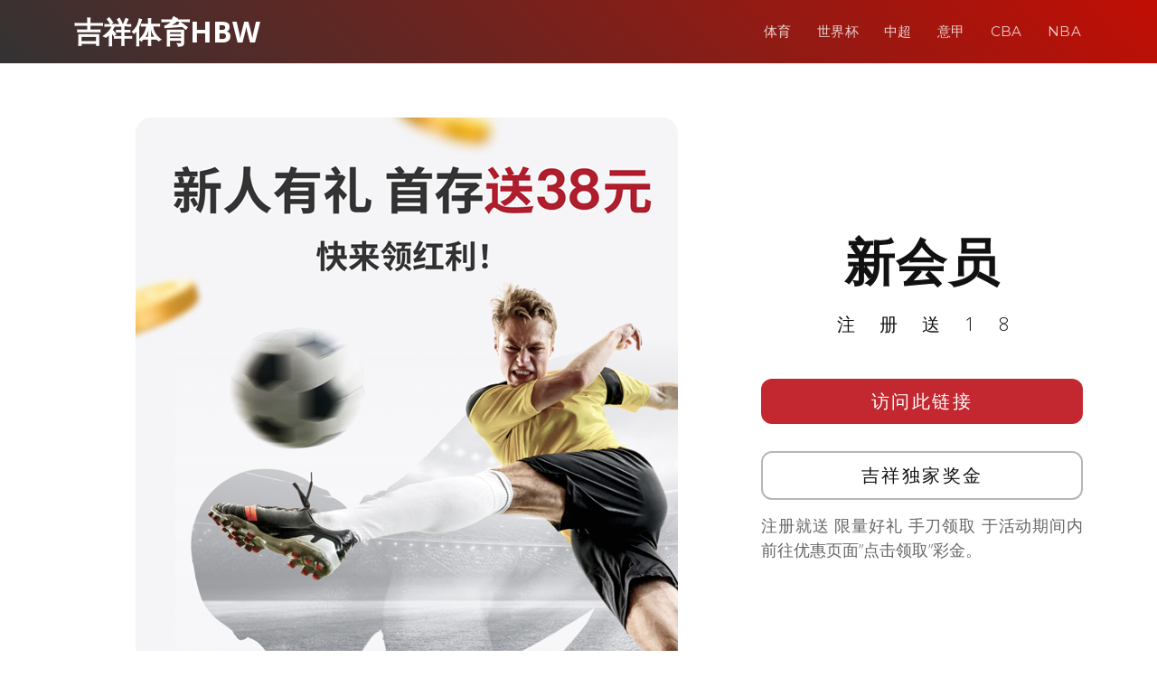

--- FILE ---
content_type: text/html; charset=UTF-8
request_url: https://www.hubhubwb.com/page/88
body_size: 21317
content:
<!DOCTYPE html>
<html lang="en">

<head>
  <meta charset="utf-8">
  <meta content="width=device-width, initial-scale=1.0" name="viewport">

	<title>wellbet吉祥体育，wellbet官网一hubhubwb &raquo; </title>

  <!-- Favicons -->
  <link href="https://www.hubhubwb.com/wp-content/themes/templatefirst_v2/assets/img/favicon.png" rel="icon">
  <link href="https://www.hubhubwb.com/wp-content/themes/templatefirst_v2/assets/img/apple-touch-icon.png" rel="apple-touch-icon">

  <!-- Google Fonts -->
  <link href="https://fonts.googleapis.com/css?family=Montserrat:300,400,500,700|Open+Sans:300,300i,400,400i,700,700i" rel="stylesheet">

	<meta name='robots' content='max-image-preview:large' />
	<style>img:is([sizes="auto" i], [sizes^="auto," i]) { contain-intrinsic-size: 3000px 1500px }</style>
	<link rel='dns-prefetch' href='//cdnjs.cloudflare.com' />
<link rel="alternate" type="application/rss+xml" title="wellbet吉祥体育，wellbet官网一hubhubwb &raquo; Feed" href="https://www.hubhubwb.com/feed" />
<link rel="alternate" type="application/rss+xml" title="wellbet吉祥体育，wellbet官网一hubhubwb &raquo; Comments Feed" href="https://www.hubhubwb.com/comments/feed" />
<script type="text/javascript">
/* <![CDATA[ */
window._wpemojiSettings = {"baseUrl":"https:\/\/s.w.org\/images\/core\/emoji\/16.0.1\/72x72\/","ext":".png","svgUrl":"https:\/\/s.w.org\/images\/core\/emoji\/16.0.1\/svg\/","svgExt":".svg","source":{"concatemoji":"https:\/\/www.hubhubwb.com\/wp-includes\/js\/wp-emoji-release.min.js?ver=6.8.3"}};
/*! This file is auto-generated */
!function(s,n){var o,i,e;function c(e){try{var t={supportTests:e,timestamp:(new Date).valueOf()};sessionStorage.setItem(o,JSON.stringify(t))}catch(e){}}function p(e,t,n){e.clearRect(0,0,e.canvas.width,e.canvas.height),e.fillText(t,0,0);var t=new Uint32Array(e.getImageData(0,0,e.canvas.width,e.canvas.height).data),a=(e.clearRect(0,0,e.canvas.width,e.canvas.height),e.fillText(n,0,0),new Uint32Array(e.getImageData(0,0,e.canvas.width,e.canvas.height).data));return t.every(function(e,t){return e===a[t]})}function u(e,t){e.clearRect(0,0,e.canvas.width,e.canvas.height),e.fillText(t,0,0);for(var n=e.getImageData(16,16,1,1),a=0;a<n.data.length;a++)if(0!==n.data[a])return!1;return!0}function f(e,t,n,a){switch(t){case"flag":return n(e,"\ud83c\udff3\ufe0f\u200d\u26a7\ufe0f","\ud83c\udff3\ufe0f\u200b\u26a7\ufe0f")?!1:!n(e,"\ud83c\udde8\ud83c\uddf6","\ud83c\udde8\u200b\ud83c\uddf6")&&!n(e,"\ud83c\udff4\udb40\udc67\udb40\udc62\udb40\udc65\udb40\udc6e\udb40\udc67\udb40\udc7f","\ud83c\udff4\u200b\udb40\udc67\u200b\udb40\udc62\u200b\udb40\udc65\u200b\udb40\udc6e\u200b\udb40\udc67\u200b\udb40\udc7f");case"emoji":return!a(e,"\ud83e\udedf")}return!1}function g(e,t,n,a){var r="undefined"!=typeof WorkerGlobalScope&&self instanceof WorkerGlobalScope?new OffscreenCanvas(300,150):s.createElement("canvas"),o=r.getContext("2d",{willReadFrequently:!0}),i=(o.textBaseline="top",o.font="600 32px Arial",{});return e.forEach(function(e){i[e]=t(o,e,n,a)}),i}function t(e){var t=s.createElement("script");t.src=e,t.defer=!0,s.head.appendChild(t)}"undefined"!=typeof Promise&&(o="wpEmojiSettingsSupports",i=["flag","emoji"],n.supports={everything:!0,everythingExceptFlag:!0},e=new Promise(function(e){s.addEventListener("DOMContentLoaded",e,{once:!0})}),new Promise(function(t){var n=function(){try{var e=JSON.parse(sessionStorage.getItem(o));if("object"==typeof e&&"number"==typeof e.timestamp&&(new Date).valueOf()<e.timestamp+604800&&"object"==typeof e.supportTests)return e.supportTests}catch(e){}return null}();if(!n){if("undefined"!=typeof Worker&&"undefined"!=typeof OffscreenCanvas&&"undefined"!=typeof URL&&URL.createObjectURL&&"undefined"!=typeof Blob)try{var e="postMessage("+g.toString()+"("+[JSON.stringify(i),f.toString(),p.toString(),u.toString()].join(",")+"));",a=new Blob([e],{type:"text/javascript"}),r=new Worker(URL.createObjectURL(a),{name:"wpTestEmojiSupports"});return void(r.onmessage=function(e){c(n=e.data),r.terminate(),t(n)})}catch(e){}c(n=g(i,f,p,u))}t(n)}).then(function(e){for(var t in e)n.supports[t]=e[t],n.supports.everything=n.supports.everything&&n.supports[t],"flag"!==t&&(n.supports.everythingExceptFlag=n.supports.everythingExceptFlag&&n.supports[t]);n.supports.everythingExceptFlag=n.supports.everythingExceptFlag&&!n.supports.flag,n.DOMReady=!1,n.readyCallback=function(){n.DOMReady=!0}}).then(function(){return e}).then(function(){var e;n.supports.everything||(n.readyCallback(),(e=n.source||{}).concatemoji?t(e.concatemoji):e.wpemoji&&e.twemoji&&(t(e.twemoji),t(e.wpemoji)))}))}((window,document),window._wpemojiSettings);
/* ]]> */
</script>
<style id='wp-emoji-styles-inline-css' type='text/css'>

	img.wp-smiley, img.emoji {
		display: inline !important;
		border: none !important;
		box-shadow: none !important;
		height: 1em !important;
		width: 1em !important;
		margin: 0 0.07em !important;
		vertical-align: -0.1em !important;
		background: none !important;
		padding: 0 !important;
	}
</style>
<link rel='stylesheet' id='wp-block-library-css' href='https://www.hubhubwb.com/wp-includes/css/dist/block-library/style.min.css?ver=6.8.3' type='text/css' media='all' />
<style id='classic-theme-styles-inline-css' type='text/css'>
/*! This file is auto-generated */
.wp-block-button__link{color:#fff;background-color:#32373c;border-radius:9999px;box-shadow:none;text-decoration:none;padding:calc(.667em + 2px) calc(1.333em + 2px);font-size:1.125em}.wp-block-file__button{background:#32373c;color:#fff;text-decoration:none}
</style>
<style id='global-styles-inline-css' type='text/css'>
:root{--wp--preset--aspect-ratio--square: 1;--wp--preset--aspect-ratio--4-3: 4/3;--wp--preset--aspect-ratio--3-4: 3/4;--wp--preset--aspect-ratio--3-2: 3/2;--wp--preset--aspect-ratio--2-3: 2/3;--wp--preset--aspect-ratio--16-9: 16/9;--wp--preset--aspect-ratio--9-16: 9/16;--wp--preset--color--black: #000000;--wp--preset--color--cyan-bluish-gray: #abb8c3;--wp--preset--color--white: #ffffff;--wp--preset--color--pale-pink: #f78da7;--wp--preset--color--vivid-red: #cf2e2e;--wp--preset--color--luminous-vivid-orange: #ff6900;--wp--preset--color--luminous-vivid-amber: #fcb900;--wp--preset--color--light-green-cyan: #7bdcb5;--wp--preset--color--vivid-green-cyan: #00d084;--wp--preset--color--pale-cyan-blue: #8ed1fc;--wp--preset--color--vivid-cyan-blue: #0693e3;--wp--preset--color--vivid-purple: #9b51e0;--wp--preset--gradient--vivid-cyan-blue-to-vivid-purple: linear-gradient(135deg,rgba(6,147,227,1) 0%,rgb(155,81,224) 100%);--wp--preset--gradient--light-green-cyan-to-vivid-green-cyan: linear-gradient(135deg,rgb(122,220,180) 0%,rgb(0,208,130) 100%);--wp--preset--gradient--luminous-vivid-amber-to-luminous-vivid-orange: linear-gradient(135deg,rgba(252,185,0,1) 0%,rgba(255,105,0,1) 100%);--wp--preset--gradient--luminous-vivid-orange-to-vivid-red: linear-gradient(135deg,rgba(255,105,0,1) 0%,rgb(207,46,46) 100%);--wp--preset--gradient--very-light-gray-to-cyan-bluish-gray: linear-gradient(135deg,rgb(238,238,238) 0%,rgb(169,184,195) 100%);--wp--preset--gradient--cool-to-warm-spectrum: linear-gradient(135deg,rgb(74,234,220) 0%,rgb(151,120,209) 20%,rgb(207,42,186) 40%,rgb(238,44,130) 60%,rgb(251,105,98) 80%,rgb(254,248,76) 100%);--wp--preset--gradient--blush-light-purple: linear-gradient(135deg,rgb(255,206,236) 0%,rgb(152,150,240) 100%);--wp--preset--gradient--blush-bordeaux: linear-gradient(135deg,rgb(254,205,165) 0%,rgb(254,45,45) 50%,rgb(107,0,62) 100%);--wp--preset--gradient--luminous-dusk: linear-gradient(135deg,rgb(255,203,112) 0%,rgb(199,81,192) 50%,rgb(65,88,208) 100%);--wp--preset--gradient--pale-ocean: linear-gradient(135deg,rgb(255,245,203) 0%,rgb(182,227,212) 50%,rgb(51,167,181) 100%);--wp--preset--gradient--electric-grass: linear-gradient(135deg,rgb(202,248,128) 0%,rgb(113,206,126) 100%);--wp--preset--gradient--midnight: linear-gradient(135deg,rgb(2,3,129) 0%,rgb(40,116,252) 100%);--wp--preset--font-size--small: 13px;--wp--preset--font-size--medium: 20px;--wp--preset--font-size--large: 36px;--wp--preset--font-size--x-large: 42px;--wp--preset--spacing--20: 0.44rem;--wp--preset--spacing--30: 0.67rem;--wp--preset--spacing--40: 1rem;--wp--preset--spacing--50: 1.5rem;--wp--preset--spacing--60: 2.25rem;--wp--preset--spacing--70: 3.38rem;--wp--preset--spacing--80: 5.06rem;--wp--preset--shadow--natural: 6px 6px 9px rgba(0, 0, 0, 0.2);--wp--preset--shadow--deep: 12px 12px 50px rgba(0, 0, 0, 0.4);--wp--preset--shadow--sharp: 6px 6px 0px rgba(0, 0, 0, 0.2);--wp--preset--shadow--outlined: 6px 6px 0px -3px rgba(255, 255, 255, 1), 6px 6px rgba(0, 0, 0, 1);--wp--preset--shadow--crisp: 6px 6px 0px rgba(0, 0, 0, 1);}:where(.is-layout-flex){gap: 0.5em;}:where(.is-layout-grid){gap: 0.5em;}body .is-layout-flex{display: flex;}.is-layout-flex{flex-wrap: wrap;align-items: center;}.is-layout-flex > :is(*, div){margin: 0;}body .is-layout-grid{display: grid;}.is-layout-grid > :is(*, div){margin: 0;}:where(.wp-block-columns.is-layout-flex){gap: 2em;}:where(.wp-block-columns.is-layout-grid){gap: 2em;}:where(.wp-block-post-template.is-layout-flex){gap: 1.25em;}:where(.wp-block-post-template.is-layout-grid){gap: 1.25em;}.has-black-color{color: var(--wp--preset--color--black) !important;}.has-cyan-bluish-gray-color{color: var(--wp--preset--color--cyan-bluish-gray) !important;}.has-white-color{color: var(--wp--preset--color--white) !important;}.has-pale-pink-color{color: var(--wp--preset--color--pale-pink) !important;}.has-vivid-red-color{color: var(--wp--preset--color--vivid-red) !important;}.has-luminous-vivid-orange-color{color: var(--wp--preset--color--luminous-vivid-orange) !important;}.has-luminous-vivid-amber-color{color: var(--wp--preset--color--luminous-vivid-amber) !important;}.has-light-green-cyan-color{color: var(--wp--preset--color--light-green-cyan) !important;}.has-vivid-green-cyan-color{color: var(--wp--preset--color--vivid-green-cyan) !important;}.has-pale-cyan-blue-color{color: var(--wp--preset--color--pale-cyan-blue) !important;}.has-vivid-cyan-blue-color{color: var(--wp--preset--color--vivid-cyan-blue) !important;}.has-vivid-purple-color{color: var(--wp--preset--color--vivid-purple) !important;}.has-black-background-color{background-color: var(--wp--preset--color--black) !important;}.has-cyan-bluish-gray-background-color{background-color: var(--wp--preset--color--cyan-bluish-gray) !important;}.has-white-background-color{background-color: var(--wp--preset--color--white) !important;}.has-pale-pink-background-color{background-color: var(--wp--preset--color--pale-pink) !important;}.has-vivid-red-background-color{background-color: var(--wp--preset--color--vivid-red) !important;}.has-luminous-vivid-orange-background-color{background-color: var(--wp--preset--color--luminous-vivid-orange) !important;}.has-luminous-vivid-amber-background-color{background-color: var(--wp--preset--color--luminous-vivid-amber) !important;}.has-light-green-cyan-background-color{background-color: var(--wp--preset--color--light-green-cyan) !important;}.has-vivid-green-cyan-background-color{background-color: var(--wp--preset--color--vivid-green-cyan) !important;}.has-pale-cyan-blue-background-color{background-color: var(--wp--preset--color--pale-cyan-blue) !important;}.has-vivid-cyan-blue-background-color{background-color: var(--wp--preset--color--vivid-cyan-blue) !important;}.has-vivid-purple-background-color{background-color: var(--wp--preset--color--vivid-purple) !important;}.has-black-border-color{border-color: var(--wp--preset--color--black) !important;}.has-cyan-bluish-gray-border-color{border-color: var(--wp--preset--color--cyan-bluish-gray) !important;}.has-white-border-color{border-color: var(--wp--preset--color--white) !important;}.has-pale-pink-border-color{border-color: var(--wp--preset--color--pale-pink) !important;}.has-vivid-red-border-color{border-color: var(--wp--preset--color--vivid-red) !important;}.has-luminous-vivid-orange-border-color{border-color: var(--wp--preset--color--luminous-vivid-orange) !important;}.has-luminous-vivid-amber-border-color{border-color: var(--wp--preset--color--luminous-vivid-amber) !important;}.has-light-green-cyan-border-color{border-color: var(--wp--preset--color--light-green-cyan) !important;}.has-vivid-green-cyan-border-color{border-color: var(--wp--preset--color--vivid-green-cyan) !important;}.has-pale-cyan-blue-border-color{border-color: var(--wp--preset--color--pale-cyan-blue) !important;}.has-vivid-cyan-blue-border-color{border-color: var(--wp--preset--color--vivid-cyan-blue) !important;}.has-vivid-purple-border-color{border-color: var(--wp--preset--color--vivid-purple) !important;}.has-vivid-cyan-blue-to-vivid-purple-gradient-background{background: var(--wp--preset--gradient--vivid-cyan-blue-to-vivid-purple) !important;}.has-light-green-cyan-to-vivid-green-cyan-gradient-background{background: var(--wp--preset--gradient--light-green-cyan-to-vivid-green-cyan) !important;}.has-luminous-vivid-amber-to-luminous-vivid-orange-gradient-background{background: var(--wp--preset--gradient--luminous-vivid-amber-to-luminous-vivid-orange) !important;}.has-luminous-vivid-orange-to-vivid-red-gradient-background{background: var(--wp--preset--gradient--luminous-vivid-orange-to-vivid-red) !important;}.has-very-light-gray-to-cyan-bluish-gray-gradient-background{background: var(--wp--preset--gradient--very-light-gray-to-cyan-bluish-gray) !important;}.has-cool-to-warm-spectrum-gradient-background{background: var(--wp--preset--gradient--cool-to-warm-spectrum) !important;}.has-blush-light-purple-gradient-background{background: var(--wp--preset--gradient--blush-light-purple) !important;}.has-blush-bordeaux-gradient-background{background: var(--wp--preset--gradient--blush-bordeaux) !important;}.has-luminous-dusk-gradient-background{background: var(--wp--preset--gradient--luminous-dusk) !important;}.has-pale-ocean-gradient-background{background: var(--wp--preset--gradient--pale-ocean) !important;}.has-electric-grass-gradient-background{background: var(--wp--preset--gradient--electric-grass) !important;}.has-midnight-gradient-background{background: var(--wp--preset--gradient--midnight) !important;}.has-small-font-size{font-size: var(--wp--preset--font-size--small) !important;}.has-medium-font-size{font-size: var(--wp--preset--font-size--medium) !important;}.has-large-font-size{font-size: var(--wp--preset--font-size--large) !important;}.has-x-large-font-size{font-size: var(--wp--preset--font-size--x-large) !important;}
:where(.wp-block-post-template.is-layout-flex){gap: 1.25em;}:where(.wp-block-post-template.is-layout-grid){gap: 1.25em;}
:where(.wp-block-columns.is-layout-flex){gap: 2em;}:where(.wp-block-columns.is-layout-grid){gap: 2em;}
:root :where(.wp-block-pullquote){font-size: 1.5em;line-height: 1.6;}
</style>
<link rel='stylesheet' id='normalize-styles-css' href='https://cdnjs.cloudflare.com/ajax/libs/normalize/7.0.0/normalize.min.css?ver=6.8.3' type='text/css' media='all' />
<link rel='stylesheet' id='aos-css' href='https://www.hubhubwb.com/wp-content/themes/templatefirst_v2/assets/vendor/aos/aos.css?ver=1.0' type='text/css' media='all' />
<link rel='stylesheet' id='bootstrap-icons-css' href='https://www.hubhubwb.com/wp-content/themes/templatefirst_v2/assets/vendor/bootstrap-icons/bootstrap-icons.min.css?ver=v1.11.0' type='text/css' media='all' />
<link rel='stylesheet' id='bootstrap-css' href='https://www.hubhubwb.com/wp-content/themes/templatefirst_v2/assets/vendor/bootstrap/css/bootstrap.min.css?ver=v6.3.2' type='text/css' media='all' />
<link rel='stylesheet' id='bootstrap-grid-css' href='https://www.hubhubwb.com/wp-content/themes/templatefirst_v2/assets/vendor/bootstrap/css/bootstrap-grid.min.css?ver=v6.3.2' type='text/css' media='all' />
<link rel='stylesheet' id='g-light-box-css' href='https://www.hubhubwb.com/wp-content/themes/templatefirst_v2/assets/vendor/glightbox/css/glightbox.min.css?ver=1.0' type='text/css' media='all' />
<link rel='stylesheet' id='main-style-css' href='https://www.hubhubwb.com/wp-content/themes/templatefirst_v2/assets/css/style.css?ver=1.0' type='text/css' media='all' />
<script type="text/javascript" src="https://www.hubhubwb.com/wp-includes/js/jquery/jquery.min.js?ver=3.7.1" id="jquery-core-js"></script>
<script type="text/javascript" src="https://www.hubhubwb.com/wp-includes/js/jquery/jquery-migrate.min.js?ver=3.4.1" id="jquery-migrate-js"></script>
<link rel="https://api.w.org/" href="https://www.hubhubwb.com/wp-json/" /><link rel="EditURI" type="application/rsd+xml" title="RSD" href="https://www.hubhubwb.com/xmlrpc.php?rsd" />
<meta name="generator" content="WordPress 6.8.3" />
<!-- Analytics by WP Statistics - https://wp-statistics.com -->

</head>
<body class="home blog paged paged-88 wp-theme-templatefirst_v2">
  <!-- ======= Header ======= -->
  <header id="header" class="d-flex align-items-center">
    <div class="container d-flex justify-content-between align-items-center">

      <div id="logo">
        <a href="https://www.hubhubwb.com">吉祥体育HBW</a>
        <!-- Uncomment below if you prefer to use an image logo -->
        <!-- <a href="index.html"><img src="assets/img/logo.png" alt=""></a> -->
      </div>

		<nav id="navbar" class="navbar"><i class="bi bi-list mobile-nav-toggle"></i><ul><li  id="menu-item-463" class="menu-item menu-item-type-taxonomy menu-item-object-category nav-item nav-item-463"><a href="https://www.hubhubwb.com/category/sports-news" class="nav-link ">体育</a></li>
<li  id="menu-item-460" class="menu-item menu-item-type-taxonomy menu-item-object-category nav-item nav-item-460"><a href="https://www.hubhubwb.com/category/sports-news/world-cup-2018" class="nav-link ">世界杯</a></li>
<li  id="menu-item-461" class="menu-item menu-item-type-taxonomy menu-item-object-category nav-item nav-item-461"><a href="https://www.hubhubwb.com/category/sports-news/super-league" class="nav-link ">中超</a></li>
<li  id="menu-item-462" class="menu-item menu-item-type-taxonomy menu-item-object-category nav-item nav-item-462"><a href="https://www.hubhubwb.com/category/sports-news/serie-a" class="nav-link ">意甲</a></li>
<li  id="menu-item-458" class="menu-item menu-item-type-taxonomy menu-item-object-category nav-item nav-item-458"><a href="https://www.hubhubwb.com/category/sports-news/cba" class="nav-link ">CBA</a></li>
<li  id="menu-item-459" class="menu-item menu-item-type-taxonomy menu-item-object-category nav-item nav-item-459"><a href="https://www.hubhubwb.com/category/sports-news/nba" class="nav-link ">NBA</a></li>
</ul></nav>		
    </div>
  </header><!-- End Header -->
    <!-- ======= Featuress Section ======= -->
    <section id="features" class=" featured-ad">
      <div class="container" data-aos="fade-up">

			<div class="row">

			  <div class="col-lg-8 d-flex align-items-center order-2 order-lg-1">

					<div class="product-screen-top align-middle" data-aos="fade-up" data-aos-delay="100">
						<a href="https://engrbuild.com/go/promotion"><img src="https://engrbuild.com/content/ad-tm/images/banner.png" alt="注册送18"></a>
					</div>

			  </div>
			  
			  <div class="col d-flex align-items-center justify-content-center order-1 order-lg-2">
				  <div class="align-middle product-content-top">
					<h1 class="ad-title">
						新会员				
					</h1>
					<p class="ad-title2">
						注册送18			
					</p>
					<div class="ad-btn"><a href="https://engrbuild.com/go/promotion">访问此链接</a></div>
					<div class="ad-btn2"><a href="https://engrbuild.com/go/promotion">吉祥独家奖金</a></div>
					<div class="ad-description">
						<p>
							注册就送 限量好礼 手刀领取 于活动期间内前往优惠页面”点击领取”彩金。				
						</p>
					</div>
				  </div>	
			  </div>		  

			</div>
	</div>
    </section><!-- End Featuress Section -->


    <!-- ======= Team Section ======= -->
    <section id="team" class="bg-light">
		
      <div class="container" data-aos="fade-up">

		<div class="row">
        <div class="col-md-8">
			<div class="section-header">
			  <h3 class="section-title">最新消息</h3>
			  <span class="section-divider"></span>
			  
			</div>			
			<div class="list-content">
									
					<div class="dcsAllPostsWrapper"> 
		<input type="hidden" name="dcsPostType" value="post">
    	<input type="hidden" name="offset" value="0">
    	<input type="hidden" name="dcsloadMorePosts" value="5">
    	<div class="dcsDemoWrapper">
				        <div class="loadMoreRepeat">
			  <div class="row">
				 <div class="col d-grid gap-3">
					<article class="art-tox mb-4">
					<a href="https://www.hubhubwb.com/sports-news/nba/4550.html" target="_blank">
						<div class="art-content-pic"><img width="632" height="427" src="https://www.hubhubwb.com/wp-content/uploads/2026/01/9-2.png" class="attachment-medium_large size-medium_large wp-post-image" alt="" decoding="async" fetchpriority="high" srcset="https://www.hubhubwb.com/wp-content/uploads/2026/01/9-2.png 632w, https://www.hubhubwb.com/wp-content/uploads/2026/01/9-2-300x203.png 300w" sizes="(max-width: 632px) 100vw, 632px" /></div>
						<div class="art-container">
							<h1 class="page-post-title pt-3">吉祥坊app &#8211; 勇士队全场仅得83分，创下赛季新低，投篮命中率仅为34.7%</h1>
							<div class="art-meta-data">
								<a class="nba" href="https://www.hubhubwb.com/category/sports-news/nba">NBA</a>								<time datetime="2026-01-28T20:30:50+08:00" itemprop="datePublished">2026年1月28日</time>	
							</div>
							<p>金州勇士在今日背靠背在标靶中心球馆83-108不敌明尼苏达森林狼的2025-26赛季NBA常规赛当中，单场83分创下了本赛季至今的新低，此前在单场最低分则是94分。这意味着当史蒂芬·库里和德雷蒙德·格林缺阵的情况下，<a href="https://www.wbtimebig.com/">https://www.wbtimebig.com/</a> 勇士在整体的攻防节奏上陷入了极大的困境且数据显示，当勇士在本赛季缺少库里的时候，球队战绩仅为4胜7负而德雷蒙德·格林缺阵的情况在，战绩也仅为4胜5负。</p>
<p>回顾本场比赛，勇士在开局状态低迷但森林狼同样在背靠背的比赛当中因身体负荷过大而显得慢热，单节结束的时候，双方比分20-21。进入到第二节的时候，森林狼开始发力而勇士在没有库里的情况下，投篮手感低迷且在半场落后达到了两位数。下半场的争夺当中，主场作战的森林狼依然在攻防两端压制勇士并最终以108-83复仇对手。此役过后，勇士和森林狼在胜场方面拉开到2.5而前者战绩也更新为26胜22负，排名暂时仍处于西部分区第八的位置。</p>
<p>技术统计显示，金州勇士此役面对明尼苏达森林狼，全场投篮95投33中，命中率仅为34.7%，三分投篮39中9，命中率同样只有23.1%而罚球次数方面，<a href="https://www.wbtimebig.com/">https://www.wbtimebig.com/</a> 森林狼全场达到了26次并罚中了20球，勇士则是在只有13次罚球的情况下拿到了8分。可以说在此役，森林狼在进攻的方式和节奏等方面均做得比勇士更为出色。</p>
							
						</div>
					</a>		
					</article>
				 </div>			  

			  </div>
		  	</div>
	        	        <div class="loadMoreRepeat">
			  <div class="row">
				 <div class="col d-grid gap-3">
					<article class="art-tox mb-4">
					<a href="https://www.hubhubwb.com/sports-news/nba/4547.html" target="_blank">
						<div class="art-content-pic"><img width="630" height="364" src="https://www.hubhubwb.com/wp-content/uploads/2026/01/9-1.png" class="attachment-medium_large size-medium_large wp-post-image" alt="" decoding="async" srcset="https://www.hubhubwb.com/wp-content/uploads/2026/01/9-1.png 630w, https://www.hubhubwb.com/wp-content/uploads/2026/01/9-1-300x173.png 300w" sizes="(max-width: 630px) 100vw, 630px" /></div>
						<div class="art-container">
							<h1 class="page-post-title pt-3">吉祥坊ios &#8211; 有报道称，森林狼队将追求科比·怀特，他本赛季场均得到 18.8 分和 4.7 次助攻</h1>
							<div class="art-meta-data">
								<a class="nba" href="https://www.hubhubwb.com/category/sports-news/nba">NBA</a>								<time datetime="2026-01-27T20:11:42+08:00" itemprop="datePublished">2026年1月27日</time>	
							</div>
							<p>来自于美媒体驻NBA知名记者Brett Siegel在日前撰文并曝出，明尼苏达森林狼将在本赛季交易截止日前追逐芝加哥公牛的后卫球员科比·怀特，后者在本赛季至今出战的24场比赛当中，<a href="https://www.wbtimebig.com/">https://www.wbtimebig.com/</a> 场均可以拿到18.8分3.5篮板和4.7助攻。需要提到的是，森林狼在今日坐镇标靶中心球馆以85-111惨败给金州勇士之后，已经遭遇了5连败且战绩更新为27胜19负，暂时排名西部分区第七。</p>
<p>“科比·怀特和芝加哥公牛的合同仅剩下最后一年，今年夏天他将会在休赛期成为完全自由球员，届时可以选择前往任何球队。目前的情况是，芝加哥公牛已经接到了联盟多支球队向科比·怀特询价的电话。来自于NBA内部人士的透露，对于科比· 怀特极有兴趣的球队包括了洛杉矶快船、拉斯独行侠和明尼苏达森林狼。”在记者Brett Siegel的报道当中，提到了包括森林狼在内的多支球队，希望在今年交易截止日前寻求公牛送走科比·怀特。</p>
<p>技术统计显示，现年25岁的科比·怀特在赛季至今仅仅代表芝加哥公牛出战了24场常规赛，期间可以在28.7分钟的上场时间内送出18.8分3.5篮板4.7助攻和0.7抢断的数据，<a href="https://www.wbtimebig.com/">https://www.wbtimebig.com/</a> 其中投篮命中率为45.1%，三分投篮命中率为36.3%而罚球则是79.7%。对于森林狼来说，补充后场并增加一名能够帮助爱德华兹梳理进攻节奏的球员，在接下来的竞争当中非常重要。</p>
							
						</div>
					</a>		
					</article>
				 </div>			  

			  </div>
		  	</div>
	        	        <div class="loadMoreRepeat">
			  <div class="row">
				 <div class="col d-grid gap-3">
					<article class="art-tox mb-4">
					<a href="https://www.hubhubwb.com/sports-news/nba/4544.html" target="_blank">
						<div class="art-content-pic"><img width="544" height="295" src="https://www.hubhubwb.com/wp-content/uploads/2026/01/9.png" class="attachment-medium_large size-medium_large wp-post-image" alt="" decoding="async" srcset="https://www.hubhubwb.com/wp-content/uploads/2026/01/9.png 544w, https://www.hubhubwb.com/wp-content/uploads/2026/01/9-300x163.png 300w" sizes="(max-width: 544px) 100vw, 544px" /></div>
						<div class="art-container">
							<h1 class="page-post-title pt-3">吉祥坊官网 &#8211; 马克西的制胜一球被封堵，但裁判判罚为守门员犯规，裁判没有回看录像</h1>
							<div class="art-meta-data">
								<a class="nba" href="https://www.hubhubwb.com/category/sports-news/nba">NBA</a>								<time datetime="2026-01-26T22:03:42+08:00" itemprop="datePublished">2026年1月26日</time>	
							</div>
							<p>在今日结束的休斯顿火箭122-128历经加时在客场惜败费城7赛季NBA常规赛当中，泰瑞斯·马克西常规阶段最后一次进攻回合的绝杀球被封盖在赛后显示为干扰球，<a href="https://www.wbtimebig.com/">https://www.wbtimebig.com/</a> 但当值裁判并未响哨和通过录像进行回看来确定这一争议的情况。“非常明显的一次防守干扰球，火箭可以说侥幸逃过了这一刻！”比赛结束之后，休斯顿火箭的随队记者Bradeaux在发文当中也承认了火箭在末节最后时刻的防守理应被吹罚干扰球，这意味着其实在常规时间内，火箭已经遭到了费城76人的绝杀。</p>
<p>“回看这一次没有被吹罚的干扰球，裁判的视野并无法保证处于最佳的角度当中，所以应该进行回看。在我看来，马克西在这一回合的进攻当中加快了节奏且出手非常的迅速，球已经触碰到了篮板，但裁判却未进行吹罚，若是不在这样的情况下去通过回看的话，无疑会出现一些判罚的错误且无法得到纠正。”赛后，费城76人的纳斯在采访当中关于马克西在比赛末节最后时刻，火箭和76人打成115平的上篮在球先碰到篮板后，被凯文·杜兰特再次触球进行干扰而未能得到回看机会给出了对裁判的质疑。</p>
<p>为此，本场比赛的当值裁判John Goble接受媒体采访的时候也给出了回应，并认为按照NBA联赛的规则，场上有率先吹罚了干扰球才可以进行回看。当时的实际情况却是，<a href="https://www.wbtimebig.com/">https://www.wbtimebig.com/</a> 在场的裁判均认为这样的封盖属于合理的动作，为此在没有吹罚的前提下，我们也无法去通过回看纠正这一判罚结果。</p>
							
						</div>
					</a>		
					</article>
				 </div>			  

			  </div>
		  	</div>
	        	        <div class="loadMoreRepeat">
			  <div class="row">
				 <div class="col d-grid gap-3">
					<article class="art-tox mb-4">
					<a href="https://www.hubhubwb.com/sports-news/world-cup-2026/4540.html" target="_blank">
						<div class="art-content-pic"><img width="619" height="329" src="https://www.hubhubwb.com/wp-content/uploads/2026/01/a7-2.png" class="attachment-medium_large size-medium_large wp-post-image" alt="" decoding="async" srcset="https://www.hubhubwb.com/wp-content/uploads/2026/01/a7-2.png 619w, https://www.hubhubwb.com/wp-content/uploads/2026/01/a7-2-300x159.png 300w" sizes="(max-width: 619px) 100vw, 619px" /></div>
						<div class="art-container">
							<h1 class="page-post-title pt-3">阿根廷队2026世界杯 &#8211; 哪些国家的球迷被禁止前往美国观看2026年世界杯比赛？(巴西队2026世界杯)</h1>
							<div class="art-meta-data">
								<a class="world-cup-2026" href="https://www.hubhubwb.com/category/sports-news/world-cup-2026">2026世界杯</a>								<time datetime="2026-01-22T08:00:04+08:00" itemprop="datePublished">2026年1月22日</time>	
							</div>
							<p>美国对一些已获得2026年国际足联世界杯参赛资格的国家实施了旅行禁令。</p>
<p>这些禁令由美国总统唐纳德·特朗普颁布，<a href="https://www.wbtimebig.com/category/sports-news/2026worldcup">https://www.wbtimebig.com/category/sports-news/2026worldcup</a> 这意味着这些国家的球迷今年夏天将无法前往美国。</p>
<p>本届世界杯由美国、墨西哥和加拿大联合举办。</p>
<p>白宫表示，这些限制措施旨在“保护美国的安全”，并于1月1日生效。</p>
<p>禁令也有一些例外情况。合法永久居民、许多现有签证持有者、外交官以及前往美国参加重大体育赛事的运动员不受此禁令影响——因此，各队仍可参加比赛。</p>
<p>被全面禁止入境的国家包括海地和伊朗。一些国家则受到部分限制，例如科特迪瓦。</p>
<p>美国对世界杯参赛国实施旅行禁令的完整名单</p>
<p>全面限制入境的国家：</p>
<p>海地</p>
<p>伊朗</p>
<p>部分限制入境的国家：</p>
<p>科特迪瓦</p>
<p>塞内加尔</p>
<p>还有哪些国家可能面临旅行禁令？</p>
<p>鉴于与委内瑞拉持续紧张的关系，特朗普总统近期已向多个国家发出旅行警告。</p>
<p>在2026年世界杯参赛国中，有两个国家收到了旅行警告：<a href="https://www.wbtimebig.com/category/sports-news/2026worldcup">https://www.wbtimebig.com/category/sports-news/2026worldcup</a> 哥伦比亚和本届世界杯的联合主办国墨西哥。</p>
							
						</div>
					</a>		
					</article>
				 </div>			  

			  </div>
		  	</div>
	        	        <div class="loadMoreRepeat">
			  <div class="row">
				 <div class="col d-grid gap-3">
					<article class="art-tox mb-4">
					<a href="https://www.hubhubwb.com/sports-news/la-liga/4535.html" target="_blank">
						<div class="art-content-pic"><img width="518" height="369" src="https://www.hubhubwb.com/wp-content/uploads/2026/01/a28.png" class="attachment-medium_large size-medium_large wp-post-image" alt="" decoding="async" srcset="https://www.hubhubwb.com/wp-content/uploads/2026/01/a28.png 518w, https://www.hubhubwb.com/wp-content/uploads/2026/01/a28-300x214.png 300w" sizes="(max-width: 518px) 100vw, 518px" /></div>
						<div class="art-container">
							<h1 class="page-post-title pt-3">维尼修斯的续约谈判已经搁置了一年；皇家马德里的立场依然没有改变：只提供2000万欧元的年薪</h1>
							<div class="art-meta-data">
								<a class="la-liga" href="https://www.hubhubwb.com/category/sports-news/la-liga">西甲</a>								<time datetime="2026-01-21T10:03:20+08:00" itemprop="datePublished">2026年1月21日</time>	
							</div>
							<p>维尼修斯与皇马的合同，还剩1年半到期。按照传统，皇马要尽快完成维尼修斯的续约事宜。《阿斯报》透露，皇马将维尼修斯视为重要球员，但不会打破薪资结构。</p>
<p>2018年夏天加盟皇马以来，维尼修斯代表球队出场351次，贡献112球91助，拿到2座欧冠、3座西甲在内的14座奖杯。维尼修斯的合同2027年6月30日到期，皇马早就开始续约谈判，但进展不顺利。重要原因之一在于，维尼修斯和前任主帅阿隆索关系破裂。</p>
<p>阿隆索已经下课，维尼修斯的续约能否完成？这取决于很多方面。最近这段时间，维尼修斯遭到伯纳乌球迷的猛嘘，巴西巨星心态有些失衡。皇马球员、教练、管理层安慰维尼修斯，希望他能走出困境。</p>
<p>《阿斯报》透露，皇马与维尼修斯的续约事宜，已经搁置了1年。皇马认可维尼修斯的作用，非常愿意完成续约，但皇马有不可逾越的红线——不能打破薪资结构。</p>
<p>皇马希望维尼修斯续约，早早就提供续约合同，开出税后2000万欧元的年薪，稍高于目前的1800万。维尼修斯团队则希望向姆巴佩看齐，经纪人索要税后3000万的年薪（包含基本工资、绩效奖金、续约奖金）。不过，皇马并未满足维尼修斯的要求。</p>
<p>皇马的续约报价没有变化，只等球员的决定。《阿斯报》指出，皇马管理层希望未来几周之内，维尼修斯给出明确答案。若是拖到夏窗，可能会发生一系列不可控的连锁反应。</p>
							
						</div>
					</a>		
					</article>
				 </div>			  

			  </div>
		  	</div>
	        	        <div class="loadMoreRepeat">
			  <div class="row">
				 <div class="col d-grid gap-3">
					<article class="art-tox mb-4">
					<a href="https://www.hubhubwb.com/sports-news/world-cup-2026/4532.html" target="_blank">
						<div class="art-content-pic"><img width="555" height="418" src="https://www.hubhubwb.com/wp-content/uploads/2026/01/a8-10.png" class="attachment-medium_large size-medium_large wp-post-image" alt="" decoding="async" srcset="https://www.hubhubwb.com/wp-content/uploads/2026/01/a8-10.png 555w, https://www.hubhubwb.com/wp-content/uploads/2026/01/a8-10-300x226.png 300w" sizes="(max-width: 555px) 100vw, 555px" /></div>
						<div class="art-container">
							<h1 class="page-post-title pt-3">阿根廷队2026世界杯 &#8211; 海地的世界杯梦想与特朗普的移民打压政策碰撞 (巴西队2026世界杯)</h1>
							<div class="art-meta-data">
								<a class="world-cup-2026" href="https://www.hubhubwb.com/category/sports-news/world-cup-2026">2026世界杯</a>								<time datetime="2026-01-20T06:29:12+08:00" itemprop="datePublished">2026年1月20日</time>	
							</div>
							<p>在20世纪70年代的海地，当埃内克·路易斯还是个孩子的时候， <a href="https://www.wbtimebig.com/category/sports-news/2026worldcup">https://www.wbtimebig.com/category/sports-news/2026worldcup</a>足球并不容易获得。</p>
<p>但他并没有气馁，他和朋友们有时会用橘子踢球，直到橘子爆裂，汁液流淌在泥地上。有时，他们就用附近罗林斯工厂剩下的棒球凑合着玩。</p>
<p>“我们不能用力踢，因为会伤到脚趾！”路易斯回忆道。</p>
<p>尽管海地是西半球最贫困的国家之一，经历了数代独裁统治、政变和自然灾害——包括2010年的地震，这场地震摧毁了一幅纪念埃马纽埃尔·萨农的壁画，萨农是海地1974年世界杯之旅的英雄，壁画上他与切·格瓦拉并肩而立。但海地对足球的独特热爱依然蓬勃发展。</p>
<p>如今，这个饱受帮派暴力困扰的岛国时隔50多年重返世界杯赛场。在预选赛战胜尼加拉瓜后，平日里空荡荡的太子港夜街上顿时沸腾起来，人们欢呼雀跃。</p>
<p>路易斯在蒙特利尔为球队加油助威，他现在在那里做出租车司机，是加拿大近20万海地裔社区的一员。但和许多人一样，他的喜悦中也笼罩着对国内持续不断的帮派危机以及美国敌对态度的担忧，这些都可能限制海地队参加本届世界杯。</p>
<p>“即使我们看到一丝曙光，也像是昙花一现，”他说。</p>
<p>海地将在周五的世界杯抽签仪式上得知自己的对手，届时海地将被分入12个小组之一，但要等到周六完整赛程公布后才能知道具体分组。</p>
<p>如果能在墨西哥，尤其是加拿大进行小组赛，对许多海地球迷来说无疑是个好消息，因为数月前实施的旅行禁令禁止海地公民入境美国，导致许多海地球迷无法入境。许多拥有双重国籍的海地裔加拿大人也因此避免前往美国，担心在边境遭到盘查。</p>
<p>只有球队官员、运动员和教练不受美国总统唐纳德·特朗普旅行限制的约束。同样受到美国旅行禁令影响的还有希望为世界排名第20位的伊朗国家队加油助威的伊朗公民。<a href="https://www.wbtimebig.com/category/sports-news/2026worldcup">https://www.wbtimebig.com/category/sports-news/2026worldcup</a></p>
<p>特朗普于6月推出这项旅行禁令，这是他对12个国家实施的限制措施的一部分，他称这些措施对于“保护美国及其人民的国家安全和国家利益”至关重要。</p>
<p>白宫称，海地被列入名单是因为“数十万海地非法移民”涌入美国， <a href="https://www.wbtimebig.com/category/sports-news/2026worldcup">https://www.wbtimebig.com/category/sports-news/2026worldcup</a> 这种移民潮因“逾期滞留率上升、犯罪网络建立以及其他国家安全威胁”而损害了美国。特朗普则表示，伊朗被列入名单是因为它是支持恐怖主义的国家。</p>
							
						</div>
					</a>		
					</article>
				 </div>			  

			  </div>
		  	</div>
	        	        <div class="loadMoreRepeat">
			  <div class="row">
				 <div class="col d-grid gap-3">
					<article class="art-tox mb-4">
					<a href="https://www.hubhubwb.com/sports-news/world-cup-2026/4528.html" target="_blank">
						<div class="art-content-pic"><img width="602" height="419" src="https://www.hubhubwb.com/wp-content/uploads/2026/01/a7-1.png" class="attachment-medium_large size-medium_large wp-post-image" alt="" decoding="async" srcset="https://www.hubhubwb.com/wp-content/uploads/2026/01/a7-1.png 602w, https://www.hubhubwb.com/wp-content/uploads/2026/01/a7-1-300x209.png 300w" sizes="(max-width: 602px) 100vw, 602px" /></div>
						<div class="art-container">
							<h1 class="page-post-title pt-3">吉祥体育 &#8211; 美国男足最轻松的小组赛分组</h1>
							<div class="art-meta-data">
								<a class="world-cup-2026" href="https://www.hubhubwb.com/category/sports-news/world-cup-2026">2026世界杯</a>								<time datetime="2026-01-19T08:04:42+08:00" itemprop="datePublished">2026年1月19日</time>	
							</div>
							<p>波切蒂诺和他的球员们都希望分到最轻松的小组，<a href="http://www.wbplays.com/">http://www.wbplays.com/</a> 以避免早早出局。</p>
<p>根据国际足联的世界排名，第二档球队中最容易对付的对手是澳大利亚，但每个小组都必须至少包含一支欧足联成员国。这意味着排名第24位的奥地利才是美国男足最希望遇到的对手。</p>
<p>2010年世界杯东道主南非是第三档球队中排名最低的。这支世界排名第61位的球队此前与美国男足的三次交锋全部告负。</p>
<p>包括所有参加明年季后赛的国家在内，这些国家都被分到了第四档，<a href="http://www.wbplays.com/">http://www.wbplays.com/</a> 大洋洲弱旅新喀里多尼亚以第149名的排名垫底。但由于美国男足无法与任何洲际季后赛球队交手，排名第86位的新西兰是他们从第四档中能遇到的最弱的对手。</p>
							
						</div>
					</a>		
					</article>
				 </div>			  

			  </div>
		  	</div>
	        	        <div class="loadMoreRepeat">
			  <div class="row">
				 <div class="col d-grid gap-3">
					<article class="art-tox mb-4">
					<a href="https://www.hubhubwb.com/sports-news/world-cup-2026/4525.html" target="_blank">
						<div class="art-content-pic"><img width="615" height="419" src="https://www.hubhubwb.com/wp-content/uploads/2026/01/a38.png" class="attachment-medium_large size-medium_large wp-post-image" alt="" decoding="async" srcset="https://www.hubhubwb.com/wp-content/uploads/2026/01/a38.png 615w, https://www.hubhubwb.com/wp-content/uploads/2026/01/a38-300x204.png 300w" sizes="(max-width: 615px) 100vw, 615px" /></div>
						<div class="art-container">
							<h1 class="page-post-title pt-3">阿根廷队2026世界杯 &#8211; 克里斯蒂亚诺·罗纳尔多会参加2026年世界杯吗？ (2026世界杯)</h1>
							<div class="art-meta-data">
								<a class="world-cup-2026" href="https://www.hubhubwb.com/category/sports-news/world-cup-2026">2026世界杯</a>								<time datetime="2026-01-16T15:24:36+08:00" itemprop="datePublished">2026年1月16日</time>	
							</div>
							<p>是的——克里斯蒂亚诺·罗纳尔多将参加2026年世界杯。然而，<a href="https://www.wbtimebig.com/category/sports-news/2026worldcup">https://www.wbtimebig.com/category/sports-news/2026worldcup</a> 这将是他最后一次参加国际大赛。</p>
<p>在葡萄牙队锁定世界杯参赛资格前不久，罗纳尔多在世界旅游峰会上罕见地坦诚地谈到了他职业生涯的最后计划。</p>
<p>“我现在感觉非常好，”他说。“我还能进球，依然感觉速度很快，状态也很出色。我很享受在国家队和阿尔纳斯尔队踢球的时光。但说实话——我说‘很快’，可能指的是我还能踢一两年。”</p>
<p>当被直接问及2026年是否会是他最后一次参加大型国际大赛时，罗纳尔多毫不犹豫地回答：“当然是。”</p>
<p>这意味着罗纳尔多将不会出现在2028年欧洲杯（将在英国和爱尔兰联合举办）上，<a href="https://www.wbtimebig.com/category/sports-news/2026worldcup">https://www.wbtimebig.com/category/sports-news/2026worldcup</a> 但他至少会在世界舞台上最后一次谢幕。</p>
							
						</div>
					</a>		
					</article>
				 </div>			  

			  </div>
		  	</div>
	        	        <div class="loadMoreRepeat">
			  <div class="row">
				 <div class="col d-grid gap-3">
					<article class="art-tox mb-4">
					<a href="https://www.hubhubwb.com/sports-news/world-cup-2026/4521.html" target="_blank">
						<div class="art-content-pic"><img width="639" height="355" src="https://www.hubhubwb.com/wp-content/uploads/2026/01/a8-9.png" class="attachment-medium_large size-medium_large wp-post-image" alt="" decoding="async" srcset="https://www.hubhubwb.com/wp-content/uploads/2026/01/a8-9.png 639w, https://www.hubhubwb.com/wp-content/uploads/2026/01/a8-9-300x167.png 300w" sizes="(max-width: 639px) 100vw, 639px" /></div>
						<div class="art-container">
							<h1 class="page-post-title pt-3">阿根廷队2026世界杯 &#8211; 世界杯历史上最惨烈的死亡小组 (2026世界杯)</h1>
							<div class="art-meta-data">
								<a class="world-cup-2026" href="https://www.hubhubwb.com/category/sports-news/world-cup-2026">2026世界杯</a>								<time datetime="2026-01-15T09:46:51+08:00" itemprop="datePublished">2026年1月15日</time>	
							</div>
							<p>世界杯：足球界最负盛名的赛事，<a href="https://www.wbtimebig.com/category/sports-news/2026worldcup">https://www.wbtimebig.com/category/sports-news/2026worldcup</a> 汇聚全球顶尖强队在世界舞台上展开巅峰对决。</p>
<p>淘汰赛阶段通常是国际足坛豪门争夺世界霸主地位的关键时刻，但小组赛阶段也偶尔会出现一些精彩纷呈的强强对话。</p>
<p>每届世界杯都会出现“死亡小组”这个词，<a href="https://www.wbtimebig.com/category/sports-news/2026worldcup">https://www.wbtimebig.com/category/sports-news/2026worldcup</a> 不幸的小组成员往往在小组赛阶段就遭遇实力强劲的对手。这些小组通常至少包含两支劲旅——通常来自欧洲和/或南美洲​​——以及几支力图爆冷的黑马。</p>
							
						</div>
					</a>		
					</article>
				 </div>			  

			  </div>
		  	</div>
	        	        <div class="loadMoreRepeat">
			  <div class="row">
				 <div class="col d-grid gap-3">
					<article class="art-tox mb-4">
					<a href="https://www.hubhubwb.com/sports-news/world-cup-2026/4518.html" target="_blank">
						<div class="art-content-pic"><img width="652" height="403" src="https://www.hubhubwb.com/wp-content/uploads/2026/01/a8-8.png" class="attachment-medium_large size-medium_large wp-post-image" alt="" decoding="async" srcset="https://www.hubhubwb.com/wp-content/uploads/2026/01/a8-8.png 652w, https://www.hubhubwb.com/wp-content/uploads/2026/01/a8-8-300x185.png 300w" sizes="(max-width: 652px) 100vw, 652px" /></div>
						<div class="art-container">
							<h1 class="page-post-title pt-3">2026世界杯 &#8211; 日本队防守稳固，(阿根廷队2026世界杯) 但进攻体系存在结构性问题</h1>
							<div class="art-meta-data">
								<a class="world-cup-2026" href="https://www.hubhubwb.com/category/sports-news/world-cup-2026">2026世界杯</a>								<time datetime="2026-01-14T08:49:55+08:00" itemprop="datePublished">2026年1月14日</time>	
							</div>
							<p>战术上，日本队后防线拥有清晰明确的计划，<a href="https://www.wbtimebig.com/category/sports-news/2026worldcup">https://www.wbtimebig.com/category/sports-news/2026worldcup</a> 但这与进攻体系形成了鲜明对比，后者存在一些疑问。</p>
<p>失去球权后，球队会采取积极的全队压迫，并在前场积极防守，以阻断对手的组织进攻。当对手突破压迫后，他们不会因为追球而失去阵型，而是迅速调整为紧凑的防守阵型，尽可能多地将球员留在球后。这种灵活的应对能力是主教练森保一执教期间取得的一系列令人印象深刻的成就之一。</p>
<p>另一方面，球队的进攻仍有待提高。尽管他们尝试从后场谨慎地组织进攻，<a href="https://www.wbtimebig.com/category/sports-news/2026worldcup">https://www.wbtimebig.com/category/sports-news/2026worldcup</a> 但日本队难以破坏对手的阵型，他们的进攻也常常缺乏整体性。</p>
<p>即使将球转移到边路，他们向前推进也常常显得吃力。他们的进攻经常崩溃，需要重新组织，导致进攻阵型逐渐瓦解。因此，得分机会更多地依赖于个人决策和球员强行突破对方防线，而非有组织地撕开对方防线。然而，这种进攻弱点很大程度上是由于球队过于注重防守造成的，如果能够成功解决这个问题，日本队将有机会更上一层楼。</p>
<p>攻防转换速度是需要重点提升的基础。日本队在丢球后能够迅速做出反应，并在前场重新夺回主动权。尤其值得一提的是，他们能够快速地从防守转为进攻，这赋予了他们撕开对手防线的能力，也展现了他们在最高水平赛事中取得成功的潜力。</p>
<p>随着今年世界杯的备战工作日益临近，<a href="https://www.wbtimebig.com/category/sports-news/2026worldcup">https://www.wbtimebig.com/category/sports-news/2026worldcup</a> 日本队带着谨慎乐观的态度迎接这项赛事。</p>
							
						</div>
					</a>		
					</article>
				 </div>			  

			  </div>
		  	</div>
	        	        <div class="loadMoreRepeat">
			  <div class="row">
				 <div class="col d-grid gap-3">
					<article class="art-tox mb-4">
					<a href="https://www.hubhubwb.com/sports-news/world-cup-2026/4514.html" target="_blank">
						<div class="art-content-pic"><img width="625" height="338" src="https://www.hubhubwb.com/wp-content/uploads/2026/01/a8-7.png" class="attachment-medium_large size-medium_large wp-post-image" alt="" decoding="async" srcset="https://www.hubhubwb.com/wp-content/uploads/2026/01/a8-7.png 625w, https://www.hubhubwb.com/wp-content/uploads/2026/01/a8-7-300x162.png 300w" sizes="(max-width: 625px) 100vw, 625px" /></div>
						<div class="art-container">
							<h1 class="page-post-title pt-3">阿根廷队2026世界杯-因凡蒂诺为世界杯门票价格辩护 (巴西队2026世界杯)</h1>
							<div class="art-meta-data">
								<a class="world-cup-2026" href="https://www.hubhubwb.com/category/sports-news/world-cup-2026">2026世界杯</a>								<time datetime="2026-01-13T18:01:12+08:00" itemprop="datePublished">2026年1月13日</time>	
							</div>
							<p>国际足联主席詹尼·因凡蒂诺为世界杯门票价格辩护，<a href="https://www.wbtimebig.com/category/sports-news/2026worldcup">https://www.wbtimebig.com/category/sports-news/2026worldcup</a> 称其反映了公众对明年夏天世界杯“绝对疯狂”的需求。</p>
<p>在美国、加拿大和墨西哥举办的本届世界杯的票价结构受到了广泛批评，足球支持者协会（FSA）甚至称其“令人震惊”。</p>
<p>小组赛门票价格高达2022年卡塔尔世界杯门票的三倍，而新泽西州决赛的最低票价为3119英镑。</p>
<p>但因凡蒂诺表示，需求远远超过了供应。</p>
<p>“我们目前有600万到700万张门票在售，但在15天内，我们收到了1.5亿张门票的申请，”因凡蒂诺周一在迪拜举行的世界体育峰会上说道。</p>
<p>“每天有1000万张门票申请。这足以说明世界杯的影响力有多大。”</p>
<p>“在世界杯近百年的历史中，国际足联总共售出了4400万张门票。也就是说，短短两周，我们就售出了相当于300年世界杯门票的总和。想想看，这简直太疯狂了。”</p>
<p>在首轮门票发售后，由于定价策略受到批评，国际足联针对全部104场比赛推出了少量“更实惠”的45英镑门票。</p>
<p>“我们听取了各方反馈，推出这一新类别是正确的做法。”一位接近讨论的国际足联官员告诉BBC体育频道。</p>
<p>因凡蒂诺表示，门票收入将重新投入到全球足球运动中，但他没有具体说明金额。</p>
<p>“至关重要的是，这些收入将回流到世界各地的足球运动中。”因凡蒂诺说道。</p>
<p>“如果没有国际足联，世界上150个国家就不会有足球。”足球之所以存在，<a href="https://www.wbtimebig.com/category/sports-news/2026worldcup">https://www.wbtimebig.com/category/sports-news/2026worldcup</a> 是因为世界杯带来的这些收入，而我们将这些收入再投资到世界各地。</p>
							
						</div>
					</a>		
					</article>
				 </div>			  

			  </div>
		  	</div>
	        	        <div class="loadMoreRepeat">
			  <div class="row">
				 <div class="col d-grid gap-3">
					<article class="art-tox mb-4">
					<a href="https://www.hubhubwb.com/sports-news/nba/4511.html" target="_blank">
						<div class="art-content-pic"><img width="651" height="436" src="https://www.hubhubwb.com/wp-content/uploads/2026/01/a8-6.png" class="attachment-medium_large size-medium_large wp-post-image" alt="" decoding="async" srcset="https://www.hubhubwb.com/wp-content/uploads/2026/01/a8-6.png 651w, https://www.hubhubwb.com/wp-content/uploads/2026/01/a8-6-300x201.png 300w" sizes="(max-width: 651px) 100vw, 651px" /></div>
						<div class="art-container">
							<h1 class="page-post-title pt-3">腾讯NBA直播链接-缺席了六场比赛的八村塁确认将于明天复出，但他的上场时间有限，可能会以替补身份出场</h1>
							<div class="art-meta-data">
								<a class="nba" href="https://www.hubhubwb.com/category/sports-news/nba">NBA</a>								<time datetime="2026-01-12T09:45:42+08:00" itemprop="datePublished">2026年1月12日</time>	
							</div>
							<p>腾讯NBA直播链接 湖人主帅雷迪克表示，八村塁今天已经参加了全部训练，有望出战明天对阵国王的比赛。腾讯NBA直播链接 随后八村塁本人确认，<a href="https://droid1888.com">NBA季后赛积分榜</a> 他计划出战。</p>
<p>但雷迪克表示，由于出场时间限制，八村塁大概率会从替补打起。至于在解除时间限制后，是否让八村塁重新回到首发阵容，他目前尚未做出决定。</p>
<p>八村塁从12月29日缺席至今，<a href="https://droid1888.com">NBA总决赛投注指南</a> 本赛季出战27场，场均12.7分3.8篮板，命中率51.1%，三分44.5%。</p>
							
						</div>
					</a>		
					</article>
				 </div>			  

			  </div>
		  	</div>
	        	        <div class="loadMoreRepeat">
			  <div class="row">
				 <div class="col d-grid gap-3">
					<article class="art-tox mb-4">
					<a href="https://www.hubhubwb.com/sports-news/premier-league/4506.html" target="_blank">
						<div class="art-content-pic"><img width="586" height="350" src="https://www.hubhubwb.com/wp-content/uploads/2026/01/a8-5.png" class="attachment-medium_large size-medium_large wp-post-image" alt="" decoding="async" srcset="https://www.hubhubwb.com/wp-content/uploads/2026/01/a8-5.png 586w, https://www.hubhubwb.com/wp-content/uploads/2026/01/a8-5-300x179.png 300w" sizes="(max-width: 586px) 100vw, 586px" /></div>
						<div class="art-container">
							<h1 class="page-post-title pt-3">2026世界杯预测和赔率-索博谈马蒂内利的举动：“我理解你想赢球，但球员的健康才是最重要的”</h1>
							<div class="art-meta-data">
								<a class="premier-league" href="https://www.hubhubwb.com/category/sports-news/premier-league">英超</a>								<time datetime="2026-01-09T11:14:19+08:00" itemprop="datePublished">2026年1月9日</time>	
							</div>
							<p>2026世界杯预测和赔率 英超第21轮，阿森纳0-0平利物浦，比赛中争议一幕，2026世界杯预测和赔率 补时时刻布拉德利无对抗下倒地受伤，<a href="https://droid1888.com">2026世界杯预测和赔率</a> 马丁内利误或许以为对手拖延时间，将布拉德利推出场外，引发两队冲突。</p>
<p>赛后红军中场索博斯洛伊表示：“我看到布拉德利膝盖扭伤了，<a href="https://droid1888.com">2026世界杯最佳投注选项</a> 我不知道他现在情况如何。很明显，他并不想回到球场拖延时间。他当时太疼了，甚至没办法考虑怎么翻身，然后你（马丁内利）把他推出场。我理解你们想要赢球的心情，我们也一样渴望胜利，但我认为一名球员的健康远比其他重要。”</p>
							
						</div>
					</a>		
					</article>
				 </div>			  

			  </div>
		  	</div>
	        	        <div class="loadMoreRepeat">
			  <div class="row">
				 <div class="col d-grid gap-3">
					<article class="art-tox mb-4">
					<a href="https://www.hubhubwb.com/sports-news/nba/4503.html" target="_blank">
						<div class="art-content-pic"><img width="690" height="483" src="https://www.hubhubwb.com/wp-content/uploads/2026/01/a8-4.png" class="attachment-medium_large size-medium_large wp-post-image" alt="" decoding="async" srcset="https://www.hubhubwb.com/wp-content/uploads/2026/01/a8-4.png 690w, https://www.hubhubwb.com/wp-content/uploads/2026/01/a8-4-300x210.png 300w" sizes="(max-width: 690px) 100vw, 690px" /></div>
						<div class="art-container">
							<h1 class="page-post-title pt-3">腾讯NBA直播链接-东契奇职业生涯中曾 30 次获得 35 分以上的三双，在现役球员中排名第一，历史排名第二，仅次于奥斯卡·罗伯特森</h1>
							<div class="art-meta-data">
								<a class="nba" href="https://www.hubhubwb.com/category/sports-news/nba">NBA</a>								<time datetime="2026-01-08T19:42:30+08:00" itemprop="datePublished">2026年1月8日</time>	
							</div>
							<p>腾讯NBA直播链接 NBA常规赛，湖人客场91-107不敌马刺。腾讯NBA直播链接 东契奇此役出战38分19秒，<a href="https://droid1888.com">NBA季后赛积分榜</a> 26中13，其中三分9中2，罚球16中10，得到38分10篮板10助攻2抢断，正负值-7。</p>
<p>此战之后，东契奇35+三双场次来到30次，他超越威少，独居NBA历史35+三双场次榜第2位。</p>
<p>目前排在榜首的是奥斯卡·罗伯特森，<a href="https://droid1888.com">NBA总决赛投注指南</a> 59次。</p>
							
						</div>
					</a>		
					</article>
				 </div>			  

			  </div>
		  	</div>
	        	        <div class="loadMoreRepeat">
			  <div class="row">
				 <div class="col d-grid gap-3">
					<article class="art-tox mb-4">
					<a href="https://www.hubhubwb.com/sports-news/premier-league/4499.html" target="_blank">
						<div class="art-content-pic"><img width="722" height="372" src="https://www.hubhubwb.com/wp-content/uploads/2026/01/a8-3.png" class="attachment-medium_large size-medium_large wp-post-image" alt="" decoding="async" srcset="https://www.hubhubwb.com/wp-content/uploads/2026/01/a8-3.png 722w, https://www.hubhubwb.com/wp-content/uploads/2026/01/a8-3-300x155.png 300w" sizes="(max-width: 722px) 100vw, 722px" /></div>
						<div class="art-container">
							<h1 class="page-post-title pt-3">2026世界杯预测和赔率-滕哈格：我不会排除重返教练席的可能性，但我只会考虑俱乐部提出的非常高的条件</h1>
							<div class="art-meta-data">
								<a class="premier-league" href="https://www.hubhubwb.com/category/sports-news/premier-league">英超</a>								<time datetime="2026-01-07T12:44:30+08:00" itemprop="datePublished">2026年1月7日</time>	
							</div>
							<p>2026世界杯预测和赔率 聘请前曼联主帅滕哈赫出任俱乐部技术总监，签约两年半。2026世界杯预测和赔率 滕哈赫在接受采访时表示，<a href="https://droid1888.com">2026世界杯预测和赔率</a> 自己并未完全排除未来重返教练席的可能。</p>
<p>谈为何选择技术总监这个职位</p>
<p>滕哈赫：“现代足球在技战术领域日益专业化，俱乐部需要更多专家。过去作为教练，我或多或少涉足过这些领域，但更多是附带的。</p>
<p>“体育总监的职责涵盖战略足球愿景、顶级运动与赢家文化的塑造、球队阵容构建、球探招募、青训培养以及设施管理等，范围极其广泛。</p>
<p>“如今，这些职能已无法由一人独自承担，而需团队协作，这也是当前顶级足球的发展趋势。我曾接触过其中部分工作。当然，人们的第一印象往往仍是主教练，他身处聚光灯下，站在一线。而体育总监则更多是幕后角色，提供支持，但同时对于一线队的成绩也至关重要。”</p>
<p>谈主教练到总监的身份转换</p>
<p>滕哈赫：“主教练当然是个美妙的角色，我对此有清醒的认识。需要澄清的是，我仍会出现在训练场，只是不再穿着球鞋和训练服。我会观看大量训练，但最终职责是为一线队及其工作人员的整体运作负责，我的核心任务是为主教练提供支持。</p>
<p>“我会以教练的视角观察球队，这自然包括对球队长期阵容构建的思考。我会分析球队当前的运作方式、哪些环节可以改进，观察现任教练组的工作方式。我认为他们本赛季进展顺利，球队在不断成长，这令人欣喜，也为赛季剩余阶段带来了积极展望。”</p>
<p>会不会有压力、紧张或者担忧？</p>
<p>滕哈赫：“我在足球界不同职位上活跃了22年，深知其中的要求与挑战。总的来说，我的职业生涯是成功的：经历过冠军、奖杯、决赛和升级。我完全有信心我们能在这里再次实现目标。我从不考虑最坏的情况，只想集中精力，与团队一起走向成功。这让我充满动力。”</p>
<p>会不会重返教练岗位？</p>
<p>滕哈赫：“我不排除任何可能性。但我设定的标准很高。我已取得不少成就，<a href="https://droid1888.com">2026世界杯最佳投注选项</a> 若要追求更高的目标，俱乐部需满足极高的条件，我才会考虑。未来两年半，我将全心投入，期待与俱乐部共同实现目标。”</p>
							
						</div>
					</a>		
					</article>
				 </div>			  

			  </div>
		  	</div>
	        	        <div class="loadMoreRepeat">
			  <div class="row">
				 <div class="col d-grid gap-3">
					<article class="art-tox mb-4">
					<a href="https://www.hubhubwb.com/sports-news/nba/4495.html" target="_blank">
						<div class="art-content-pic"><img width="639" height="398" src="https://www.hubhubwb.com/wp-content/uploads/2026/01/a8-2.png" class="attachment-medium_large size-medium_large wp-post-image" alt="" decoding="async" srcset="https://www.hubhubwb.com/wp-content/uploads/2026/01/a8-2.png 639w, https://www.hubhubwb.com/wp-content/uploads/2026/01/a8-2-300x187.png 300w" sizes="(max-width: 639px) 100vw, 639px" /></div>
						<div class="art-container">
							<h1 class="page-post-title pt-3">腾讯NBA直播链接-德安德烈·艾顿对球权减少感到沮丧？德马库斯·考辛斯：为了获得更多机会，我需要加强篮板球的防守</h1>
							<div class="art-meta-data">
								<a class="nba" href="https://www.hubhubwb.com/category/sports-news/nba">NBA</a>								<time datetime="2026-01-06T15:11:07+08:00" itemprop="datePublished">2026年1月6日</time>	
							</div>
							<p>腾讯NBA直播链接 今日前NBA球员考辛斯在 <a href="https://droid1888.com">NBA季后赛积分榜</a> 《Run It Back on FanDuel TV》节目中谈到了艾顿。</p>
<p>雷迪克此前透露艾顿因为觉得自己没足够球权而有些沮丧，考辛斯表示：“抱怨，发牢骚，这正是让你陷入职业生涯目前处境的原因，别又回到那种状态。</p>
<p>“我认为你本赛季表现非常出色，我希望你作为球员就保持现在的位置，你必须意识到，没有球队，NBA里没有球队签你是让你来得分的，他们不会把球丢给你低位单打，他们不会让你在低位单打，那些事永远不会发生在你身上。</p>
<p>“如果你想获得更多出手机会，就在篮板上更努力，那是你去获得出手机会的地方，<a href="https://droid1888.com">小7平台NBA比赛直播</a> 如果你想得到更多触球，就去篮板上下功夫，在低位接球，那根本不会发生。”</p>
							
						</div>
					</a>		
					</article>
				 </div>			  

			  </div>
		  	</div>
	        	        <div class="loadMoreRepeat">
			  <div class="row">
				 <div class="col d-grid gap-3">
					<article class="art-tox mb-4">
					<a href="https://www.hubhubwb.com/sports-news/serie-a/4491.html" target="_blank">
						<div class="art-content-pic"><img width="575" height="419" src="https://www.hubhubwb.com/wp-content/uploads/2026/01/a8-1.png" class="attachment-medium_large size-medium_large wp-post-image" alt="" decoding="async" srcset="https://www.hubhubwb.com/wp-content/uploads/2026/01/a8-1.png 575w, https://www.hubhubwb.com/wp-content/uploads/2026/01/a8-1-300x219.png 300w" sizes="(max-width: 575px) 100vw, 575px" /></div>
						<div class="art-container">
							<h1 class="page-post-title pt-3">2026世界杯预测和赔率-国际米兰预计将完成坎塞洛的签约：俱乐部将承担坎塞洛六个月300万欧元的薪水，只待球员本人同意</h1>
							<div class="art-meta-data">
								<a class="serie-a" href="https://www.hubhubwb.com/category/sports-news/serie-a">意甲</a>								<time datetime="2026-01-05T09:00:11+08:00" itemprop="datePublished">2026年1月5日</time>	
							</div>
							<p>2026世界杯预测和赔率 这个冬窗，31岁的坎塞洛将离开利雅得新月。2026世界杯预测和赔率 葡萄牙飞翼会加盟哪支球队？权威转会记者罗马诺透露，国米很接近租借坎塞洛，<a href="https://droid1888.com">2026世界杯预测和赔率</a> 在球员薪水承担问题上，国米和利雅得新月基本达成协议，最终能否完成租借，只待球员点头同意。</p>
<p>坎塞洛是顶级边卫，曾在尤文、曼城、巴萨、拜仁效力。2024年夏天，坎塞洛加盟利雅得新月，转会费2500万欧元。2025-26赛季，坎塞洛在沙职联2次出场，总计175分钟。</p>
<p>在利雅得新月，坎塞洛与主帅小因扎吉关系破裂。罗马诺消息指出，坎塞洛“100%将在1月转会窗离开利雅得新月”，葡萄牙人已经不在球队的计划之中。传闻巴萨、尤文、国米对坎塞洛感兴趣，但罗马诺透露，巴萨没有积极推动坎塞洛的租借事宜，截至目前还未采取行动。</p>
<p>国米是最积极的追求者，坎塞洛也很向往重返梅阿查球场效力。唯一的障碍是薪水：国米和利雅得新月谁来承担坎塞洛的工资？</p>
<p>坎塞洛的年薪为1500万欧元，半年就是750万欧元。《米兰体育报》指出，利雅得新月愿意承担大部分费用（450万欧元），国米只需要承担300万。国米方面认为，这笔交易是可行的，最终还需要等待坎塞洛的决定。</p>
<p>《米兰体育报》指出，国米希望快速敲定坎塞洛的租借事宜，<a href="https://droid1888.com">2026世界杯最佳投注选项</a> 让坎塞洛早早代表球队出场比赛。2017-18赛季，坎塞洛曾租借加盟国米，28次出场贡献1球4助。时隔8年，坎塞洛有望再次披上国米战袍。本赛季意甲，国米16场36分排名第1，欧冠6场12分排名第6，正需要坎塞洛驰援，冲击各项赛事的冠军。</p>
							
						</div>
					</a>		
					</article>
				 </div>			  

			  </div>
		  	</div>
	        	        <div class="loadMoreRepeat">
			  <div class="row">
				 <div class="col d-grid gap-3">
					<article class="art-tox mb-4">
					<a href="https://www.hubhubwb.com/sports-news/nba/4486.html" target="_blank">
						<div class="art-content-pic"><img width="644" height="475" src="https://www.hubhubwb.com/wp-content/uploads/2026/01/a8.png" class="attachment-medium_large size-medium_large wp-post-image" alt="" decoding="async" srcset="https://www.hubhubwb.com/wp-content/uploads/2026/01/a8.png 644w, https://www.hubhubwb.com/wp-content/uploads/2026/01/a8-300x221.png 300w" sizes="(max-width: 644px) 100vw, 644px" /></div>
						<div class="art-container">
							<h1 class="page-post-title pt-3">腾讯NBA直播链接-有意保护？安东尼·戴维斯将因伤缺席对阵开拓者的比赛；布兰登·威廉姆斯可以出战</h1>
							<div class="art-meta-data">
								<a class="nba" href="https://www.hubhubwb.com/category/sports-news/nba">NBA</a>								<time datetime="2026-01-02T09:19:34+08:00" itemprop="datePublished">2026年1月2日</time>	
							</div>
							<p>腾讯NBA直播链接 今天上午11点30分，独行侠将客场对阵开拓者。腾讯NBA直播链接 赛前，<a href="https://droid1888.com">NBA季后赛积分榜</a> 独行侠官方发布了本场比赛的伤病报告。</p>
<p>浓眉因左内收肌酸痛缺席本场比赛，布兰登-威廉姆斯可以出战，埃克萨姆、欧文和莱夫利继续缺阵。浓眉是在12月26日对阵勇士的比赛伤退，那场比赛他只打了10分钟，拿到3分3篮板，而在上一场独行侠对阵国王的比赛，浓眉并未出战。</p>
<p>本赛季截至目前，浓眉为独行侠出战了16场比赛，<a href="https://droid1888.com">小7平台NBA比赛直播</a> 在场均29.9分钟的上场时间里，得到20.5分10.9篮板2.8助攻1.3抢断1.6盖帽。近期，浓眉陷入交易流言，包括勇士、活塞、老鹰都有意得到他。</p>
							
						</div>
					</a>		
					</article>
				 </div>			  

			  </div>
		  	</div>
	        	        <div class="loadMoreRepeat">
			  <div class="row">
				 <div class="col d-grid gap-3">
					<article class="art-tox mb-4">
					<a href="https://www.hubhubwb.com/sports-news/premier-league/4482.html" target="_blank">
						<div class="art-content-pic"><img width="315" height="183" src="https://www.hubhubwb.com/wp-content/uploads/2025/12/38.png" class="attachment-medium_large size-medium_large wp-post-image" alt="" decoding="async" srcset="https://www.hubhubwb.com/wp-content/uploads/2025/12/38.png 315w, https://www.hubhubwb.com/wp-content/uploads/2025/12/38-300x174.png 300w" sizes="(max-width: 315px) 100vw, 315px" /></div>
						<div class="art-container">
							<h1 class="page-post-title pt-3">2026世界杯冠军赔率 南非队教练批评非洲杯缺乏氛围，赛事组织不力</h1>
							<div class="art-meta-data">
								<a class="premier-league" href="https://www.hubhubwb.com/category/sports-news/premier-league">英超</a>								<time datetime="2025-12-30T19:07:00+08:00" itemprop="datePublished">2025年12月30日</time>	
							</div>
							<p>2026世界杯冠军赔率 在摩洛哥举办的第35届非洲杯期间，2026世界杯冠军赔率 南非国家队主教练雨果·布罗斯公开抨击赛事严重缺乏非洲杯应有的氛围，还连带批评了赛事组织等相关问题。布罗斯有着丰富的非洲杯参赛执教经历，曾率队在加蓬、科特迪瓦参加非洲杯并取得佳绩。他表示在加蓬和科特迪瓦时，球队坐大巴去训练，路边会有民众挥旗致意，<a href="https://droid1888.com">2026世界杯预测和赔率</a> 每一秒都能感受到大赛氛围；但这次在摩洛哥，完全没有这样的场景，丝毫体会不到非洲杯的热闹感。他直言南非对阵安哥拉、津巴布韦的比赛几乎没有观众到场。他还对比称，此前在科特迪瓦参赛时，球队对阵马里、突尼斯等队的比赛，球场座无虚席，当地民众会积极参与到赛事中，而本届赛事若不采取免费入场的方式，几乎没人愿意走进球场看比赛。</p>
<p>布罗斯还透露南非对阵埃及的比赛前现场一片混乱，持有门票的观众被警察阻拦无法入场，没票的人反而能进入。他提到自己的妻子当时在现场，因混乱场面感到十分害怕，同时直言摩洛哥作为主办方组织能力低下，这样的赛事安排完全无法让人接受。不过布罗斯也肯定了本届非洲杯的硬件条件，称赛事所用的九座场馆均为新建或翻修，十分漂亮。</p>
<p>本届在摩洛哥举办的非洲杯，还因票务方面爆发的严重丑闻让赛事备受争议，出现了官方显示票售罄但赛场空座成片的奇特景象。黄牛的疯狂囤票和高价倒卖是此次票务丑闻的核心问题。他们用多台设备同时操作，大批量囤积热门场次门票，使得官方售票系统常早早显示售罄，不少球迷排队许久仍一票难求。这些黄牛还把票价抬到了离谱的地步，原价50欧元的门票被炒到500欧元，原价约37欧元的门票在黑市上甚至被卖到约465欧元，这个价格已经远超摩洛哥当地的最低月工资水平，普通球迷根本无力承担。除此之外，还有不法分子借着售票搞诈骗，用付款确认截图冒充门票卖给球迷，这些截图在球场入口毫无用处，不少急于看球的球迷因此受骗。</p>
<p>为了遏制倒票行为，组委会推出了Afcon Ticket等票务管控应用，转售软件也设置了实名认证要求，非洲足联启用的YALLA球迷身份识别系统还会把门票和观众实名信息绑定。可这一举措却造成了新的问题，黄牛此前囤积的大量门票没法顺利转手，进而导致多场宣称门票售罄的比赛出现大片空座。像摩洛哥对阵科摩罗的揭幕战、阿尔及利亚对阵苏丹的比赛，现场空座都十分明显，后者到场人数比球场预期容量少了近6000人。</p>
<p>尽管本届非洲杯的硬件设施，如新建和翻修的体育场，得到了一些肯定，但上述这些管理和组织层面的问题，无疑让赛事的整体质量大打折扣，<a href="https://droid1888.com">2026世界杯最受欢迎投注类型</a> 也引发了外界对非洲足联和摩洛哥组委会的广泛质疑。</p>
							
						</div>
					</a>		
					</article>
				 </div>			  

			  </div>
		  	</div>
	        	        <div class="loadMoreRepeat">
			  <div class="row">
				 <div class="col d-grid gap-3">
					<article class="art-tox mb-4">
					<a href="https://www.hubhubwb.com/sports-news/cba/4479.html" target="_blank">
						<div class="art-content-pic"><img width="353" height="256" src="https://www.hubhubwb.com/wp-content/uploads/2025/12/48.png" class="attachment-medium_large size-medium_large wp-post-image" alt="" decoding="async" srcset="https://www.hubhubwb.com/wp-content/uploads/2025/12/48.png 353w, https://www.hubhubwb.com/wp-content/uploads/2025/12/48-300x218.png 300w" sizes="(max-width: 353px) 100vw, 353px" /></div>
						<div class="art-container">
							<h1 class="page-post-title pt-3">在CBA常规赛的一场比赛中，山西客场以7分之差惜败青岛。韦瑟斯庞得到28分6篮板，王瑞哲得到19分</h1>
							<div class="art-meta-data">
								<a class="cba" href="https://www.hubhubwb.com/category/sports-news/cba">CBA</a>								<time datetime="2025-12-29T19:58:53+08:00" itemprop="datePublished">2025年12月29日</time>	
							</div>
							<p>CBA常规赛继续进行，青岛男篮主场对阵山西男篮。此役青岛全队3人得分上双，韦瑟斯庞替补贡献28分，<a href="https://www.jxfmanbeterx.com" target="_blank">万博</a> 王睿泽得到19分4篮板。最终，青岛主场88-81险胜山西。</p>
<p>首节开始，刘传兴利用身高优势在篮下频繁制造杀伤，山西反客为主取得领先，青岛随后打出14-2的攻势反超比分，山西首节结束18-24落后青岛。次节较量山西突然起势，内外开花打出11-0的得分高潮重新夺回主动权，贾明儒飙中三分，青岛稳住局势频频冲击内线得手，山西半场战罢46-39反超青岛。</p>
<p>下半场易边再战，山西进攻突然哑火，面对青岛压迫式的防守无所适从，青岛趁势打出17-2的进攻高潮实现反超的同时扩大领先，山西本节仅拿到12分，三节过后落后青岛8分。末节比赛山西稍稍回暖，<a href="https://www.freemanbetxnews.com" target="_blank">优博</a> 虽然连续打出追分表现，但青岛外线始终保持着极佳的命中率，青岛稳扎稳打，将领先优势保持到终场哨响。最终，青岛主场88-81战胜山西</p>
							
						</div>
					</a>		
					</article>
				 </div>			  

			  </div>
		  	</div>
	        	   	<div class="btnLoadmoreWrapper">
	   		<a href="javascript:void(0);" class="load-more-btn dcsLoadMorePostsbtn">更多内容<i class="bi bi-chevron-down"></i></a>
	  	</div>
	  	
	  	<!-- loader for ajax -->
	  	<div class="dcsLoaderImg" style="display: none;">
			<div class="spinner-grow" role="status">
			  <span class="visually-hidden">正在获取更多内容...</span>
			</div>		
		</div>
 
	  	<p class="noMorePostsFound" style="display: none;">没有更多内容可获取</p>
    		</div>
	</div>
		
			</div>
        </div>
		
		<div class="col">
			<div class="side-metas sticky-top">
				<div class="copyright">
					<p>本网站所有资料均已获得许可。您必须注明作品（资料）的作者（创作者）姓名、署名方、版权声明、许可证名称、免责声明以及资料链接（如随资料提供）。</p>
					<p>吉祥体育HBW 不承担与您使用本网站及使用本网站所含任何信息相关的任何责任。作为使用本网站的条件，您同意免除本网站所有者因您在 <a href="https://www.hubhubwb.com/">https://hubhubwb.com</a> 可能推荐的任何第三方网站上使用任何服务而产生的任何索赔。</p>
					<p>关联方披露：Sportsbook & Casino Review 可能会因访问体育博彩网站而获得广告佣金。</p>
					<p>18+岁以上。赌博可能令人上瘾，请理性参与。</p>
				</div>
			</div>
			
		</div>
		</div><!-- Row -->
      </div><!-- Container -->
    </section><!-- End Team Section -->


  </main><!-- End #main -->

  <!-- ======= Footer ======= -->
  <footer id="footer">
    <div class="container">
      <div class="row">
        <div class="col-lg-6 text-lg-start text-center">
          <div class="copyright">
            &copy; Copyright <strong>JXF2024</strong>. All Rights Reserved
          </div>

        </div>
      </div>
    </div>
  </footer><!-- End  Footer -->

  <a href="#" class="back-to-top d-flex align-items-center justify-content-center"><i class="bi bi-chevron-up"></i></a>

  <!-- Vendor JS Files -->
  <script src="https://www.hubhubwb.com/wp-content/themes/templatefirst_v2/assets/vendor/aos/aos.js"></script>
  <script src="https://www.hubhubwb.com/wp-content/themes/templatefirst_v2/assets/vendor/bootstrap/js/bootstrap.bundle.min.js"></script>
  <script src="https://www.hubhubwb.com/wp-content/themes/templatefirst_v2/assets/vendor/glightbox/js/glightbox.min.js"></script>
  <script src="https://www.hubhubwb.com/wp-content/themes/templatefirst_v2/assets/vendor/php-email-form/validate.js"></script>

  <!-- Template Main JS File -->
  <script src="https://www.hubhubwb.com/wp-content/themes/templatefirst_v2/assets/js/main.js"></script>
<script type="speculationrules">
{"prefetch":[{"source":"document","where":{"and":[{"href_matches":"\/*"},{"not":{"href_matches":["\/wp-*.php","\/wp-admin\/*","\/wp-content\/uploads\/*","\/wp-content\/*","\/wp-content\/plugins\/*","\/wp-content\/themes\/templatefirst_v2\/*","\/*\\?(.+)"]}},{"not":{"selector_matches":"a[rel~=\"nofollow\"]"}},{"not":{"selector_matches":".no-prefetch, .no-prefetch a"}}]},"eagerness":"conservative"}]}
</script>
<script type="text/javascript" id="dcsLoadMorePostsScript-js-extra">
/* <![CDATA[ */
var dcs_frontend_ajax_object = {"ajaxurl":"https:\/\/www.hubhubwb.com\/wp-admin\/admin-ajax.php"};
/* ]]> */
</script>
<script type="text/javascript" src="https://www.hubhubwb.com/wp-content/themes/templatefirst_v2/assets/js/loadmoreposts.js?ver=20131205" id="dcsLoadMorePostsScript-js"></script>
<script type="text/javascript" id="wp-statistics-tracker-js-extra">
/* <![CDATA[ */
var WP_Statistics_Tracker_Object = {"requestUrl":"https:\/\/www.hubhubwb.com\/wp-json\/wp-statistics\/v2","ajaxUrl":"https:\/\/www.hubhubwb.com\/wp-admin\/admin-ajax.php","hitParams":{"wp_statistics_hit":1,"source_type":"home","source_id":0,"search_query":"","signature":"839795aa008f22b5bf48d92bb96a7490","endpoint":"hit"},"onlineParams":{"wp_statistics_hit":1,"source_type":"home","source_id":0,"search_query":"","signature":"839795aa008f22b5bf48d92bb96a7490","endpoint":"online"},"option":{"userOnline":true,"dntEnabled":false,"bypassAdBlockers":false,"consentIntegration":{"name":null,"status":[]},"isPreview":false,"trackAnonymously":false,"isWpConsentApiActive":false,"consentLevel":"functional"},"jsCheckTime":"60000","isLegacyEventLoaded":"","customEventAjaxUrl":"https:\/\/www.hubhubwb.com\/wp-admin\/admin-ajax.php?action=wp_statistics_custom_event&nonce=0a38202d2e"};
/* ]]> */
</script>
<script type="text/javascript" src="https://www.hubhubwb.com/wp-content/plugins/wp-statistics/assets/js/tracker.js?ver=14.15.5" id="wp-statistics-tracker-js"></script>
</body>

</html>